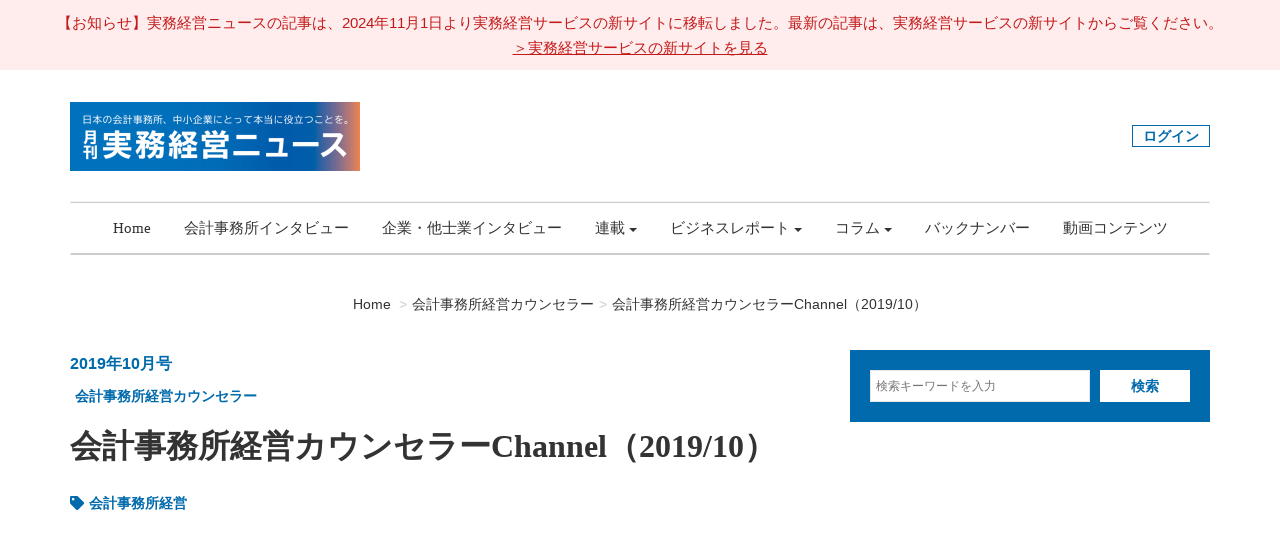

--- FILE ---
content_type: text/html; charset=UTF-8
request_url: https://bmn.jkeiei.co.jp/4782
body_size: 26417
content:
<!DOCTYPE html>
<html lang="ja">
<head>
	<meta charset="utf-8">
	<!--[if IE]><meta http-equiv="X-UA-Compatible" content="IE=edge"><![endif]-->
	<!--[if lte IE 8]><script src="//html5shiv.googlecode.com/svn/trunk/html5.js"></script><![endif]-->
		<title>  会計事務所経営カウンセラーChannel（2019/10） | 月刊実務経営ニュース</title>
	<meta name="title" content="  会計事務所経営カウンセラーChannel（2019/10） | 月刊実務経営ニュース">
	<meta name="description" content="月刊実務経営ニュースWEB版です。会計事務所・税理士事務所のインタビュー記事やセミナー情報を紹介します。">
	<meta name="viewport" content="width=device-width,initial-scale=1.0,minimum-scale=1.0,maximum-scale=1.0,user-scalable=yes">
	<link rel="shortcut icon" href="https://bmn.jkeiei.co.jp/wp-content/themes/bmn/favicon.ico" />
	<link href="https://fonts.googleapis.com/css?family=Lato:300,400,700" rel="stylesheet">
	<script type="text/javascript" src="//typesquare.com/3/tsst/script/ja/typesquare.js?5b5ecc8b47084ee7b8f92b3fe90393a3" charset="utf-8"></script>
	<meta name='robots' content='max-image-preview:large' />
<link rel='dns-prefetch' href='//www.google.com' />
<link rel='dns-prefetch' href='//s.w.org' />
<link rel='stylesheet' id='wp-block-library-css'  href='https://bmn.jkeiei.co.jp/wp-includes/css/dist/block-library/style.min.css' type='text/css' media='all' />
<link rel='stylesheet' id='contact-form-7-css'  href='https://bmn.jkeiei.co.jp/wp-content/plugins/contact-form-7/includes/css/styles.css?ver=5.4' type='text/css' media='all' />
<link rel='stylesheet' id='theme-my-login-css'  href='https://bmn.jkeiei.co.jp/wp-content/plugins/theme-my-login/assets/styles/theme-my-login.min.css?ver=7.1.3' type='text/css' media='all' />
<script type='text/javascript' src='https://bmn.jkeiei.co.jp/wp-includes/js/jquery/jquery.min.js?ver=3.5.1' id='jquery-core-js'></script>
<script type='text/javascript' src='https://bmn.jkeiei.co.jp/wp-includes/js/jquery/jquery-migrate.min.js?ver=3.3.2' id='jquery-migrate-js'></script>
<script type='text/javascript' src='https://www.google.com/recaptcha/api.js?hl=ja' id='recaptcha-js'></script>
<link rel="canonical" href="https://bmn.jkeiei.co.jp/4782" />

	
	<script src="https://bmn.jkeiei.co.jp/wp-content/themes/bmn/assets/js/jquery.mmenu.min.all.js"></script>

	<link rel="stylesheet" href="https://bmn.jkeiei.co.jp/wp-content/themes/bmn/assets/css/jquery.mmenu.css" />
	<link rel="stylesheet" href="https://bmn.jkeiei.co.jp/wp-content/themes/bmn/assets/css/extensions/jquery.mmenu.positioning.css" />

	<link rel="alternate" type="application/rss+xml" title="月刊実務経営ニュース" href="https://bmn.jkeiei.co.jp/feed"/>

	<link rel="stylesheet" href="https://bmn.jkeiei.co.jp/wp-content/themes/bmn/assets/css/all.css">

	<link href="https://bmn.jkeiei.co.jp/wp-content/themes/bmn/assets/css/bootstrap.min.css" rel="stylesheet">
	<link href="https://bmn.jkeiei.co.jp/wp-content/themes/bmn/assets/css/jquery.sidr.light.css" rel="stylesheet">
	<link href="https://bmn.jkeiei.co.jp/wp-content/themes/bmn/assets/css/stylesheet.css" rel="stylesheet">
	<link rel="stylesheet" href="https://bmn.jkeiei.co.jp/wp-content/themes/bmn/assets/css/main.css?v=2021070151256">
	<link rel="stylesheet" href="https://bmn.jkeiei.co.jp/wp-content/themes/bmn/assets/css/user.css">

	<meta property="og:site_name" content="月刊実務経営ニュース">
	<meta property="og:title" content="  会計事務所経営カウンセラーChannel（2019/10） | 月刊実務経営ニュース">
	<meta property="og:description" content="月刊実務経営ニュースWEB版です。会計事務所・税理士事務所のインタビュー記事やセミナー情報を紹介します。">
	<meta property="og:url" content="https://bmn.jkeiei.co.jp/4782">
	<meta property="og:type" content="article">
	<meta property="og:image" content="https://bmn.jkeiei.co.jp/wp-content/uploads/2019/07/bmn.png" />

	<meta name="twitter:card" content="summary_large_image">
	<meta name="twitter:site" content="@JKEIEI">
	<meta name="twitter:title" content="  会計事務所経営カウンセラーChannel（2019/10） | 月刊実務経営ニュース">
	<meta name="twitter:description" content="月刊実務経営ニュースWEB版です。会計事務所・税理士事務所のインタビュー記事やセミナー情報を紹介します。">
	<meta name="twitter:url" content="https://bmn.jkeiei.co.jp/4782">
	<meta name="twitter:image" content="https://bmn.jkeiei.co.jp/wp-content/uploads/2019/07/bmn.png">

	<!-- Global site tag (gtag.js) - Google Analytics -->
	<script async src="https://www.googletagmanager.com/gtag/js?id=UA-122965962-1"></script>
	<script>
	window.dataLayer = window.dataLayer || [];
	function gtag(){dataLayer.push(arguments);}
	gtag('js', new Date());

	gtag('config', 'UA-122965962-1');
    gtag('config', 'G-QM8XWRQ0CC');
	</script>

		<script type="application/ld+json">
	{
	  "@context": "http://schema.org",
	  "@type": "NewsArticle",
	  "mainEntityOfPage": {
	    "@type": "WebPage",
	    "@id": "https://google.com/article"
	  },
	  "headline": "  会計事務所経営カウンセラーChannel（2019/10） | 月刊実務経営ニュース",
	  "image": {
	    "@type": "ImageObject",
	    "url": "https://bmn.jkeiei.co.jp/wp-content/uploads/2019/07/bmn.png"
	  },
	  "datePublished": "2019-9-19",
	  "dateModified": "2022-7-8",
	  "author": {
	    "@type": "Person",
	    "name": "月刊実務経営ニュース編集部"
	  },
	   "publisher": {
	    "@type": "Organization",
	    "name": "月刊実務経営ニュース",
	    "logo": {
	      "@type": "ImageObject",
	      "url": "https://bmn.jkeiei.co.jp/wp-content/themes/bmn/assets/images/logo2x.png",
	      "width": 580,
	      "height": 77
	    }
	  },
	  "description": "月刊実務経営ニュースWEB版です。会計事務所・税理士事務所のインタビュー記事やセミナー情報を紹介します。"
	}
	</script>
			<script type="application/ld+json">
		{
			"@context": "https://schema.org",
			"@type": "BreadcrumbList",
			"itemListElement": [
						{
			"@type": "ListItem",
			"position": 1,
			"name": "Home",
			"item": "https://bmn.jkeiei.co.jp/"
		},						{
							"@type": "ListItem",
							"position": 2,
							"name": "会計事務所経営カウンセラー",
							"item": "https://bmn.jkeiei.co.jp/category/note/counselor"
						},		{
			"@type": "ListItem",
			"position": 3,
			"name": "会計事務所経営カウンセラーChannel（2019/10）"
		}			]
		}
		</script>
		</head>
<body class="post-template-default single single-post postid-4782 single-format-standard">
	<div id="fb-root"></div>
	<script>(function(d, s, id) {
	  var js, fjs = d.getElementsByTagName(s)[0];
	  if (d.getElementById(id)) return;
	  js = d.createElement(s); js.id = id;
	  js.src = 'https://connect.facebook.net/ja_JP/sdk.js#xfbml=1&version=v2.12';
	  fjs.parentNode.insertBefore(js, fjs);
	}(document, 'script', 'facebook-jssdk'));</script>

<style>
.header-alert{
	background-color: #FFECEC;
	font-size: 15px;
	color: #C31919;
	text-align: center;
	padding: 10px 10px 10px 10px;
}
.header-alert .text{

}
.header-alert .link a{
	color: #C31919;
	text-decoration: underline;
}
@media only screen and (max-width: 767px) {
	.header-alert{
		margin-top: 50px;	
	}
}
</style>
<div class="header-alert">
<div class="text">【お知らせ】実務経営ニュースの記事は、2024年11月1日より実務経営サービスの新サイトに移転しました。最新の記事は、実務経営サービスの新サイトからご覧ください。</div>
<div class="link">
<a href="https://www.jkeiei.co.jp/m/news/">＞実務経営サービスの新サイトを見る</a>
</div>
</div>

	<div class="container content-bg">
	
		<!-- HEADER STARTS
			========================================================================= -->
		<header id="header">
			<!-- TOP ROW STARTS -->
			<div class="top-nav hidden-xs">
				<div class="row">
					<div class="col-sm-6">
						<div class="logo">
							<a href="https://bmn.jkeiei.co.jp"><img src="https://bmn.jkeiei.co.jp/wp-content/themes/bmn/assets/images/logo2x.png" alt=""></a>
						</div>
					</div>
					<div class="col-sm-6">
						<ul class="small-nav text-right">
															<li class="btn-login"><a href="https://bmn.jkeiei.co.jp/login">ログイン</a></li>
								<!--<li class="btn-register"><a href="https://bmn.jkeiei.co.jp/register">BMS Web会員登録</a></li>-->
													</ul>
					</div>
				</div>
			</div>
			<!-- TOP ROW ENDS -->
			<!-- LOGO & ADS STARTS -->
			<div class="row visible-xs">
				<div class="col-lg-12">
					<div class="logo">
						<a href="https://bmn.jkeiei.co.jp"><img src="https://bmn.jkeiei.co.jp/wp-content/themes/bmn/assets/images/logo2x.png" alt=""></a>
					</div>
				</div>
			</div>
			<!-- LOGO & ADS ENDS -->
		</header>
		<!-- /. HEADER ENDS
			========================================================================= -->
		<!-- MOBILE MENU BUTTON STARTS
			========================================================================= -->
		<div id="mobile-header">
			<a id="responsive-menu-button" href="#sidr-main"><span class="icon-bar"></span> <span class="icon-bar"></span> <span class="icon-bar"></span></a>
		</div>
		<!-- /. MOBILE MENU BUTTON ENDS
			========================================================================= -->
		<!-- NAVIGATION STARTS
			========================================================================= -->
		<nav id="navigation">
			<div class="navbar yamm navbar-inverse" role="navigation">
				<div class="row">
					<div class="col-lg-12">
						<div class="navbar-header">
							<button type="button" class="navbar-toggle" data-toggle="collapse" data-target=".navbar-collapse" > <span class="sr-only">Toggle navigation</span> <span class="icon-bar"></span> <span class="icon-bar"></span> <span class="icon-bar"></span> </button>
						</div>
						<div class="collapse navbar-collapse">
							<ul class="nav navbar-nav">
																	<li class="dropdown yamm-fw pchidden"><a href="https://bmn.jkeiei.co.jp/login">ログイン</a></li>
									<!--<li class="dropdown yamm-fw pchidden"><a href="https://bmn.jkeiei.co.jp/register">BMS Web会員登録</a></li>-->
																<li class="dropdown yamm-fw">
									<a class="dropdown-link" href="https://bmn.jkeiei.co.jp">Home</a>
								</li>
								<li class="dropdown yamm-fw">
									<a class="dropdown-link" href="https://bmn.jkeiei.co.jp/category/accounting-firm-interview">会計事務所インタビュー</a>
								</li>
								<li class="dropdown yamm-fw">
									<a class="dropdown-link" href="https://bmn.jkeiei.co.jp/category/company-interview">企業・他士業インタビュー</a>
								</li>

								<li class="dropdown yamm-fw">
									<a href="javascript:void(0);" class="navbox dropdown-link dropdown-toggle" data-hover="dropdown">連載<span class="dropdown-caret" ><b class="caret hidden-xs"></b></span></a>
									<ul class="dropdown-menu dropdown-pos-l dropdown-1">
										<li><a href="https://bmn.jkeiei.co.jp/category/series/nagayama-work">長山宏先生の仕事ができる人の習慣を身に付けよう</a></li>
										<li><a href="https://bmn.jkeiei.co.jp/category/series/sugitani-inheritance">杉谷範子先生の人生100年時代を見据えた「新・相続」</a></li>
									</ul>
								</li>
								<li class="dropdown yamm-fw">
									<a href="javascript:void(0);" class="navbox dropdown-link dropdown-toggle" data-hover="dropdown">ビジネスレポート<span class="dropdown-caret" ><b class="caret hidden-xs"></b></span></a>
									<ul class="dropdown-menu dropdown-pos-l dropdown-2">
										<li><a href="https://bmn.jkeiei.co.jp/category/event-report">イベントレポート</a></li>
										<li><a href="https://bmn.jkeiei.co.jp/category/new-service">新サービス紹介</a></li>
										<li><a href="https://bmn.jkeiei.co.jp/category/new-book">新刊案内</a></li>
										<li><a href="https://bmn.jkeiei.co.jp/category/business-manner">ビジネスマナー</a></li>
										<li><a href="https://bmn.jkeiei.co.jp/category/business-report/market-trend">市場動向</a></li>
									</ul>
								</li>
								<li class="dropdown yamm-fw">
									<a href="javascript:void(0);" class="navbox dropdown-link dropdown-toggle" data-hover="dropdown">コラム<span class="dropdown-caret" ><b class="caret hidden-xs"></b></span></a>
									<ul class="dropdown-menu dropdown-pos-r dropdown-3">
										<li><a href="https://bmn.jkeiei.co.jp/category/counselor">会計事務所経営カウンセラー</a></li>
										<li><a href="https://bmn.jkeiei.co.jp/category/voice">営業企画部現場からのつぶやき</a></li>
									</ul>
								</li>
								<li class="dropdown yamm-fw">
									<a class="dropdown-link" href="https://bmn.jkeiei.co.jp/magazine">バックナンバー</a>
								</li>
								<li class="dropdown yamm-fw">
									<a class="dropdown-link" href="https://bmn.jkeiei.co.jp/movie">動画コンテンツ</a>
								</li>
							</ul>
						</div>
						<!--/.nav-collapse -->
					</div>
				</div>
			</div>
		</nav>

<div class="pankuzu">
	<div class="common-outer">
		<nav id="breadcrumbs">
			<ol class="breadcrumb" itemscope itemtype="http://schema.org/BreadcrumbList">
				<li itemprop="itemListElement" itemscope itemtype="http://schema.org/ListItem" class="breadTop breadcrumb-item">
					<a itemprop="item" href="https://bmn.jkeiei.co.jp" class="pankuzu-home"><span itemprop="name">Home</span></a>
					<meta itemprop="position" content="1" />
				</li>
				<li itemprop="itemListElement" itemscope itemtype="http://schema.org/ListItem" class="breadcrumb-item"><a itemprop="item" href="https://bmn.jkeiei.co.jp/category/note/counselor" title="会計事務所経営カウンセラー"><span itemprop="name">会計事務所経営カウンセラー</span></a><meta itemprop="position" content="2" /></li><li itemprop="itemListElement" itemscope itemtype="http://schema.org/ListItem" class="breadcrumb-item"><span itemprop="name">会計事務所経営カウンセラーChannel（2019/10）</span><meta itemprop="position" content="3" /></li>			</ol>
		</nav>

	</div>
</div>

<section class="page-contents">
  <div class="row">
    <div class="col-sm-8">

			<div class="article-title">
				<div class="monthlink"><a href="https://bmn.jkeiei.co.jp/magazine/4989">2019年10月号</a></div>				<ul class="catlist">
					<li><a href="https://bmn.jkeiei.co.jp/category/note/counselor" class="subcat">会計事務所経営カウンセラー</a></li>				</ul>
				<h1>会計事務所経営カウンセラーChannel（2019/10）</h1>
				<div class="interviewee"></div>
								<ul class="taglist">
					<li><a href="https://bmn.jkeiei.co.jp/tag/accounting-office-management"><i class="fas fa-tag"></i>会計事務所経営</a></li>				</ul>
							</div>

						<div class="article-image">
									<img src="/wp-content/uploads/2019/07/bmn.png">
							</div>
			
			<div class="post-content">
				<div class="covbox">
  <div class="convhead">
    こちらは
                <span class="user_bms">実務経営研究会会員</span>
        用記事です
  </div>

  <div class="convdescription">
        すべての記事が読める「実務経営研究会会員（有料）」へご登録いただくと続きをご覧いただけます。
  </div>

  <div class="convdbtns">
        <!--<div class="registerbtn btn_web">
      <a href="https://bmn.jkeiei.co.jp/register">まずはBMS Web会員登録（無料）</a>
    </div>

    <div class="convtxt"><a href="https://bmn.jkeiei.co.jp/plan">＞実務経営研究会会員（有料）プランを見る</a></div>-->
    
    <div class="btmlink">
      <a href="https://bmn.jkeiei.co.jp/login">ログインして続きを読む</a>
    </div>

    <div class="header-alert">
      <div class="text">【お知らせ】この記事は新サイトで閲覧できるようになりますので、移行作業が終わるまでしばらくお待ちください。</div>
    </div>

    </div>
</div>
			</div>

							<div class="small-header"><h2>関連記事</h2></div>
				<div class="artlist">
					<div class="row">
						<article class="col-lg-6 col-md-6">
	<div class="articleinner">
		<a href="https://bmn.jkeiei.co.jp/19354" class="boxlink">
			<div class="picture">
										<div class="category-image" style="background-image:url('/wp-content/uploads/2020/11/bmn_-760x450.jpg');"></div>
												</div>
			<div class="detail">
				<div class="info">
					<span class="date">2024年7月号</span>
				</div>
				<ul class="catlist">
					<li><span class="main">連載</span></li>				</ul>
				<div class="caption"><h3>会計事務所経営カウンセラーChannel（2024/7）</h3></div>
							</div>
			<ul class="taglist">
							</ul>
		</a>
	</div>
</article>
<article class="col-lg-6 col-md-6">
	<div class="articleinner">
		<a href="https://bmn.jkeiei.co.jp/17273" class="boxlink">
			<div class="picture">
										<div class="category-image" style="background-image:url('/wp-content/uploads/2020/11/bmn_-760x450.jpg');"></div>
												</div>
			<div class="detail">
				<div class="info">
					<span class="date">2023年10月号</span>
				</div>
				<ul class="catlist">
									</ul>
				<div class="caption"><h3>会計事務所経営カウンセラーChannel（2023/10）</h3></div>
							</div>
			<ul class="taglist">
							</ul>
		</a>
	</div>
</article>
<article class="col-lg-6 col-md-6">
	<div class="articleinner">
		<a href="https://bmn.jkeiei.co.jp/16978" class="boxlink">
			<div class="picture">
										<div class="category-image" style="background-image:url('/wp-content/uploads/2020/11/bmn_-760x450.jpg');"></div>
												</div>
			<div class="detail">
				<div class="info">
					<span class="date">2023年9月号</span>
				</div>
				<ul class="catlist">
									</ul>
				<div class="caption"><h3>会計事務所経営カウンセラーChannel（2023/9）</h3></div>
							</div>
			<ul class="taglist">
							</ul>
		</a>
	</div>
</article>
<article class="col-lg-6 col-md-6">
	<div class="articleinner">
		<a href="https://bmn.jkeiei.co.jp/16893" class="boxlink">
			<div class="picture">
										<div class="category-image" style="background-image:url('/wp-content/uploads/2020/11/bmn_-760x450.jpg');"></div>
												</div>
			<div class="detail">
				<div class="info">
					<span class="date">2023年8月号</span>
				</div>
				<ul class="catlist">
									</ul>
				<div class="caption"><h3>会計事務所経営カウンセラーChannel（2023/8）</h3></div>
							</div>
			<ul class="taglist">
							</ul>
		</a>
	</div>
</article>
					</div>
				</div>
			
					</div>

    <div class="col-sm-4">
      <div class="side-content">

  <div class="sidebox">
    <div class="searchbox">
      <form role="search" method="get" id="searchform" class="searchform" action="https://bmn.jkeiei.co.jp/">
        <div class="form-nput">
          <div class="searchinput-wrap">
            <input type="text" value="" name="s" id="s" class="input-text" tabindex=1 placeholder="検索キーワードを入力">
          </div>
          <input type="submit" id="searchsubmit" value="検索" class="input_submit" tabindex=1>
        </div>
      </form>
    </div>
  </div>

      <div class="sidebox">
          </div>
  
            <div class="sidebox">
                  </div>
    </div>
    </div>
  </div>
</section>

  <footer class="footer" id="footer">
    <div class="common-outer">

      <div class="inner-content">
        <div class="footerlogo"><a href="https://bmn.jkeiei.co.jp/"><img src="https://bmn.jkeiei.co.jp/wp-content/themes/bmn/assets/images/logo2x.png"></a></div>

        <div class="snslinks">
          <ul>
            <li><a href="https://www.facebook.com/jkeiei/" target="_blank"><i class="fab fa-facebook-f"></i></a></li>
            <li><a href="https://twitter.com/JKEIEI" target="_blank"><i class="fab fa-twitter"></i></a></li>
            <li><a href="https://www.instagram.com/bms_seminar/" target="_blank"><i class="fab fa-instagram"></i></a></li>
          </ul>
        </div>
        <div class="cr">&copy; 2018 株式会社実務経営サービス</div>
      </div>
    </div>
  </footer>

      <div class="article-modal">
      <div class="article-modal-bg"></div>
      <div class="article-modal-img-space"></div>
      <div class="article-modal-btn"></div>
    </div>
  </div><!-- .container -->


<script type='text/javascript' src='https://bmn.jkeiei.co.jp/wp-includes/js/dist/vendor/wp-polyfill.min.js?ver=7.4.4' id='wp-polyfill-js'></script>
<script type='text/javascript' id='wp-polyfill-js-after'>
( 'fetch' in window ) || document.write( '<script src="https://bmn.jkeiei.co.jp/wp-includes/js/dist/vendor/wp-polyfill-fetch.min.js?ver=3.0.0"></scr' + 'ipt>' );( document.contains ) || document.write( '<script src="https://bmn.jkeiei.co.jp/wp-includes/js/dist/vendor/wp-polyfill-node-contains.min.js?ver=3.42.0"></scr' + 'ipt>' );( window.DOMRect ) || document.write( '<script src="https://bmn.jkeiei.co.jp/wp-includes/js/dist/vendor/wp-polyfill-dom-rect.min.js?ver=3.42.0"></scr' + 'ipt>' );( window.URL && window.URL.prototype && window.URLSearchParams ) || document.write( '<script src="https://bmn.jkeiei.co.jp/wp-includes/js/dist/vendor/wp-polyfill-url.min.js?ver=3.6.4"></scr' + 'ipt>' );( window.FormData && window.FormData.prototype.keys ) || document.write( '<script src="https://bmn.jkeiei.co.jp/wp-includes/js/dist/vendor/wp-polyfill-formdata.min.js?ver=3.0.12"></scr' + 'ipt>' );( Element.prototype.matches && Element.prototype.closest ) || document.write( '<script src="https://bmn.jkeiei.co.jp/wp-includes/js/dist/vendor/wp-polyfill-element-closest.min.js?ver=2.0.2"></scr' + 'ipt>' );( 'objectFit' in document.documentElement.style ) || document.write( '<script src="https://bmn.jkeiei.co.jp/wp-includes/js/dist/vendor/wp-polyfill-object-fit.min.js?ver=2.3.4"></scr' + 'ipt>' );
</script>
<script type='text/javascript' src='https://bmn.jkeiei.co.jp/wp-includes/js/dist/hooks.min.js?ver=d0188aa6c336f8bb426fe5318b7f5b72' id='wp-hooks-js'></script>
<script type='text/javascript' src='https://bmn.jkeiei.co.jp/wp-includes/js/dist/i18n.min.js?ver=6ae7d829c963a7d8856558f3f9b32b43' id='wp-i18n-js'></script>
<script type='text/javascript' id='wp-i18n-js-after'>
wp.i18n.setLocaleData( { 'text direction\u0004ltr': [ 'ltr' ] } );
</script>
<script type='text/javascript' src='https://bmn.jkeiei.co.jp/wp-includes/js/dist/vendor/lodash.min.js?ver=4.17.21' id='lodash-js'></script>
<script type='text/javascript' id='lodash-js-after'>
window.lodash = _.noConflict();
</script>
<script type='text/javascript' src='https://bmn.jkeiei.co.jp/wp-includes/js/dist/url.min.js?ver=7c99a9585caad6f2f16c19ecd17a86cd' id='wp-url-js'></script>
<script type='text/javascript' id='wp-api-fetch-js-translations'>
( function( domain, translations ) {
	var localeData = translations.locale_data[ domain ] || translations.locale_data.messages;
	localeData[""].domain = domain;
	wp.i18n.setLocaleData( localeData, domain );
} )( "default", {"translation-revision-date":"2022-12-20 15:20:56+0000","generator":"GlotPress\/4.0.0-beta.2","domain":"messages","locale_data":{"messages":{"":{"domain":"messages","plural-forms":"nplurals=1; plural=0;","lang":"ja_JP"},"You are probably offline.":["\u73fe\u5728\u30aa\u30d5\u30e9\u30a4\u30f3\u306e\u3088\u3046\u3067\u3059\u3002"],"Media upload failed. If this is a photo or a large image, please scale it down and try again.":["\u30e1\u30c7\u30a3\u30a2\u306e\u30a2\u30c3\u30d7\u30ed\u30fc\u30c9\u306b\u5931\u6557\u3057\u307e\u3057\u305f\u3002 \u5199\u771f\u307e\u305f\u306f\u5927\u304d\u306a\u753b\u50cf\u306e\u5834\u5408\u306f\u3001\u7e2e\u5c0f\u3057\u3066\u3082\u3046\u4e00\u5ea6\u304a\u8a66\u3057\u304f\u3060\u3055\u3044\u3002"],"An unknown error occurred.":["\u4e0d\u660e\u306a\u30a8\u30e9\u30fc\u304c\u767a\u751f\u3057\u307e\u3057\u305f\u3002"],"The response is not a valid JSON response.":["\u8fd4\u7b54\u304c\u6b63\u3057\u3044 JSON \u30ec\u30b9\u30dd\u30f3\u30b9\u3067\u306f\u3042\u308a\u307e\u305b\u3093\u3002"]}},"comment":{"reference":"wp-includes\/js\/dist\/api-fetch.js"}} );
</script>
<script type='text/javascript' src='https://bmn.jkeiei.co.jp/wp-includes/js/dist/api-fetch.min.js?ver=25cbf3644d200bdc5cab50e7966b5b03' id='wp-api-fetch-js'></script>
<script type='text/javascript' id='wp-api-fetch-js-after'>
wp.apiFetch.use( wp.apiFetch.createRootURLMiddleware( "https://bmn.jkeiei.co.jp/wp-json/" ) );
wp.apiFetch.nonceMiddleware = wp.apiFetch.createNonceMiddleware( "38fd738706" );
wp.apiFetch.use( wp.apiFetch.nonceMiddleware );
wp.apiFetch.use( wp.apiFetch.mediaUploadMiddleware );
wp.apiFetch.nonceEndpoint = "https://bmn.jkeiei.co.jp/wp-admin/admin-ajax.php?action=rest-nonce";
</script>
<script type='text/javascript' id='contact-form-7-js-extra'>
/* <![CDATA[ */
var wpcf7 = [];
/* ]]> */
</script>
<script type='text/javascript' src='https://bmn.jkeiei.co.jp/wp-content/plugins/contact-form-7/includes/js/index.js?ver=5.4' id='contact-form-7-js'></script>
<script type='text/javascript' id='theme-my-login-js-extra'>
/* <![CDATA[ */
var themeMyLogin = {"action":"","errors":[]};
/* ]]> */
</script>
<script type='text/javascript' src='https://bmn.jkeiei.co.jp/wp-content/plugins/theme-my-login/assets/scripts/theme-my-login.min.js?ver=7.1.3' id='theme-my-login-js'></script>

<script src="https://bmn.jkeiei.co.jp/wp-content/themes/bmn/assets/js/bootstrap.min.js"></script>
<script src="https://bmn.jkeiei.co.jp/wp-content/themes/bmn/assets/js/twitter-bootstrap-hover-dropdown.min.js"></script>
<script src="https://bmn.jkeiei.co.jp/wp-content/themes/bmn/assets/js/jquery.sidr.min.js"></script>
<script src="https://bmn.jkeiei.co.jp/wp-content/themes/bmn/assets/js/retina.js"></script>
<script src="https://bmn.jkeiei.co.jp/wp-content/themes/bmn/assets/js/jquery.fitvids.js"></script>
<script src="https://bmn.jkeiei.co.jp/wp-content/themes/bmn/assets/js/custom.js"></script>

<script src="https://bmn.jkeiei.co.jp/wp-content/themes/bmn/assets/js/main.min.js?v=2021060830918"></script>
<script async src="https://platform.twitter.com/widgets.js" charset="utf-8"></script>

</body>
</html>


--- FILE ---
content_type: text/css
request_url: https://bmn.jkeiei.co.jp/wp-content/themes/bmn/assets/css/main.css?v=2021070151256
body_size: 44577
content:
.spritesource-sprite,.spritesource-sp-blank{background-image:url('../images/spritesource-sdd1349ce38.png');background-repeat:no-repeat}.spritesource-sp-blank{background-position:0 0;height:1px;width:1px}.slick-slider{position:relative;display:block;box-sizing:border-box;-webkit-touch-callout:none;-webkit-user-select:none;-khtml-user-select:none;-moz-user-select:none;-ms-user-select:none;user-select:none;-ms-touch-action:pan-y;touch-action:pan-y;-webkit-tap-highlight-color:transparent}.slick-list{position:relative;overflow:hidden;display:block;margin:0;padding:0}.slick-list:focus{outline:none}.slick-list.dragging{cursor:pointer;cursor:hand}.slick-slider .slick-track,.slick-slider .slick-list{-webkit-transform:translate3d(0, 0, 0);-moz-transform:translate3d(0, 0, 0);-ms-transform:translate3d(0, 0, 0);-o-transform:translate3d(0, 0, 0);transform:translate3d(0, 0, 0)}.slick-track{position:relative;left:0;top:0;display:block;margin-left:auto;margin-right:auto}.slick-track:before,.slick-track:after{content:"";display:table}.slick-track:after{clear:both}.slick-loading .slick-track{visibility:hidden}.slick-slide{float:left;height:100%;min-height:1px;display:none}[dir="rtl"] .slick-slide{float:right}.slick-slide img{display:block}.slick-slide.slick-loading img{display:none}.slick-slide.dragging img{pointer-events:none}.slick-initialized .slick-slide{display:block}.slick-loading .slick-slide{visibility:hidden}.slick-vertical .slick-slide{display:block;height:auto;border:1px solid transparent}.slick-arrow.slick-hidden{display:none}.slick-loading .slick-list{background:#fff url('../images/ajax-loader.gif') center center no-repeat}@font-face{font-family:"slick";src:url('../fonts/slick.eot');src:url('../fonts/slick.eot?#iefix') format("embedded-opentype"),url('../fonts/slick.woff') format("woff"),url('../fonts/slick.ttf') format("truetype"),url('../fonts/slick.svg#slick') format("svg");font-weight:normal;font-style:normal}.slick-prev,.slick-next{position:absolute;display:block;height:20px;width:20px;line-height:0px;font-size:0px;cursor:pointer;background:transparent;color:transparent;top:50%;-webkit-transform:translate(0, -50%);-ms-transform:translate(0, -50%);transform:translate(0, -50%);padding:0;border:none;outline:none}.slick-prev:hover,.slick-prev:focus,.slick-next:hover,.slick-next:focus{outline:none;background:transparent;color:transparent}.slick-prev:hover:before,.slick-prev:focus:before,.slick-next:hover:before,.slick-next:focus:before{opacity:1}.slick-prev.slick-disabled:before,.slick-next.slick-disabled:before{opacity:.25}.slick-prev:before,.slick-next:before{font-family:"slick";font-size:20px;line-height:1;color:#fff;opacity:.75;-webkit-font-smoothing:antialiased;-moz-osx-font-smoothing:grayscale}.slick-prev{left:-25px}[dir="rtl"] .slick-prev{left:auto;right:-25px}.slick-prev:before{content:"←"}[dir="rtl"] .slick-prev:before{content:"→"}.slick-next{right:-25px}[dir="rtl"] .slick-next{left:-25px;right:auto}.slick-next:before{content:"→"}[dir="rtl"] .slick-next:before{content:"←"}.slick-dotted.slick-slider{margin-bottom:30px}.slick-dots{position:absolute;bottom:-25px;list-style:none;display:block;text-align:center;padding:0;margin:0;width:100%}.slick-dots li{position:relative;display:inline-block;height:20px;width:20px;margin:0 5px;padding:0;cursor:pointer}.slick-dots li button{border:0;background:transparent;display:block;height:20px;width:20px;outline:none;line-height:0px;font-size:0px;color:transparent;padding:5px;cursor:pointer}.slick-dots li button:hover,.slick-dots li button:focus{outline:none}.slick-dots li button:hover:before,.slick-dots li button:focus:before{opacity:1}.slick-dots li button:before{position:absolute;top:0;left:0;content:"•";width:20px;height:20px;font-family:"slick";font-size:6px;line-height:20px;text-align:center;color:#000;opacity:.25;-webkit-font-smoothing:antialiased;-moz-osx-font-smoothing:grayscale}.slick-dots li.slick-active button:before{color:#000;opacity:.75}html,* html body{margin:0;font-size:10px}body{margin:0;padding:0;font-family:"UD Shin Go Light","メイリオ",Meiryo,"ヒラギノ角ゴシック Pro","Hiragino Kaku Gothic Pro","メイリオ",Meiryo,Osaka,"ＭＳ Ｐゴシック","MS PGothic",sans-serif;font-size:10px;line-height:1.7;color:#333;width:100%;background:#fff}.clearbox{clear:both;height:0;display:block}*:active{outline:none}h1,h2,h3,h4,h5,p,ul,ol{font-size:10px;padding:0;margin:0}ol,ul,li{list-style:none}img{vertical-align:top;max-width:100%;max-height:100%;height:auto;width:auto}.avatar{max-width:100%;height:auto}hr{clear:both;height:0;margin:0;border:0 none}article,aside,figure,figcaption,footer,header,nav,section{display:block}.maincol{margin-bottom:60px}.alignleft{float:left;margin-right:20px;margin-bottom:20px}.alignright{float:right;margin-left:20px;margin-bottom:20px}.alignnone{margin-bottom:20px}.aligncenter{display:block;margin:0 auto 20px}.t-alignleft{text-align:left}.t-alignright{text-align:right}.t-aligncenter{text-align:center}.h20{height:20px;display:block}.wm400Img{max-width:400px;margin-bottom:30px}.font-shingo-bold{font-family:"UD Shin Go Bold"}a,a:visited{-moz-transition:all .25s ease;-o-transition:all .25s ease;-webkit-transition:all .25s ease;transition:all .25s ease;color:#333;text-decoration:none}a[target="_blank"]::after{content:"\f35d";font-family:"Font Awesome 5 Free";font-weight:900;margin-left:5px}a.download::after{content:"\f019";font-family:"Font Awesome 5 Free";margin-left:5px}a:hover{-moz-transition:all .25s ease;-o-transition:all .25s ease;-webkit-transition:all .25s ease;transition:all .25s ease;color:#333;text-decoration:underline}a img{border:0 none;text-decoration:none}textarea,input{font-size:14px;font-size:1.4rem;line-height:1.2;margin:0;vertical-align:top;box-sizing:border-box}textarea,input[type="password"],input[type="text"],input[type="tel"],input[type="email"]{font-size:12px;font-size:1.2rem;padding:5px;text-decoration:none;border:1px solid #e6e6e6;color:#333;line-height:20px;box-sizing:border-box;box-shadow:none;border-radius:0;vertical-align:top;margin:0;background:#fff}button{cursor:pointer}button[type="submit"],input[type="button"],input[type="submit"]{font-size:14px;font-size:1.4rem;-webkit-appearance:none;cursor:pointer;font-weight:bold;display:inline-block;background:#006AAD;padding:8px 20px;color:#fff;border-radius:0;border:0 none}button[type="submit"]:hover,input[type="button"]:hover,input[type="submit"]:hover{color:#fff;background:#006AAD;opacity:0.85}input[type="submit"].btn-danger{background:#999;border:0 none}input[type="submit"].btn-danger:hover{background:#b1b1b1}button[type="submit"] .fa{display:none}input[type="checkbox"],input[type="radio"]{vertical-align:middle;margin-right:10px}select{font-size:14px;font-size:1.4rem;vertical-align:top;background:#fff;text-shadow:none;border:1px solid #d8dadb;-webkit-appearance:none;-moz-appearance:none;appearance:none;padding:6px;border-radius:0;cursor:pointer}select::-ms-expand{display:none}.select-wrap{position:relative}.select-wrap select{padding:6px 55px 6px 6px;box-sizing:border-box;width:100%}.select-wrap::after{font-size:22px;font-size:2.2rem;content:"\f13a";font-family:"FontAwesome";position:absolute;display:block;color:#006AAD;right:7px;top:7px;pointer-events:none}label{vertical-align:top;cursor:pointer}button,html input[type=button]:hover,input[type=reset]:hover,input[type=submit]:hover{border:0 none}.common-mw{min-width:1300px}.common-outer{width:auto;box-sizing:border-box;padding:0 10px;margin:0 auto}.common-outer::after{clear:both;display:block;content:""}.alert{font-size:14px;font-size:1.4rem;border-radius:10px;padding:12px}.alert-danger{color:#900;background:#ede4e4;border:0 none}.article-title{margin-bottom:20px}@media only screen and (max-width: 767px){.article-title{margin-bottom:5px}}.article-title h1{font-size:32px;font-size:3.2rem;font-weight:bold;position:relative;line-height:1.3;margin-bottom:15px;font-feature-settings:"palt";font-family:"UD Shin Go DemiBold"}@media only screen and (max-width: 767px){.article-title h1{font-size:23px;font-size:2.3rem;padding-left:11px}}.article-title .monthlink{font-size:16px;font-size:1.6rem;font-weight:bold;margin-bottom:5px}@media only screen and (max-width: 767px){.article-title .monthlink{font-size:17px;font-size:1.7rem}}.article-title .monthlink a{color:#006AAD}.article-title .catlist{margin-bottom:15px}.article-title .catlist::after{content:'';display:block;clear:both}.article-title .catlist li{font-size:16px;font-size:1.6rem;float:left;margin-right:5px}@media only screen and (max-width: 767px){.article-title .catlist li{font-size:17px;font-size:1.7rem}}.article-title .catlist li:nth-last-of-type(1){margin-right:0}.article-title .catlist li span,.article-title .catlist li a{display:block;padding:2px 5px}.article-title .catlist li span{background:#fff;color:#006AAD}.article-title .catlist li a{color:#fff;background:#006AAD;border:1px solid #006AAD}.article-title .catlist li a:hover{opacity:0.85}.article-title .catlist li a.subcat{font-size:14px;font-size:1.4rem;background:none;color:#006AAD;border:0 none;font-weight:bold;line-height:25px}@media only screen and (max-width: 767px){.article-title .catlist li a.subcat{font-size:15px;font-size:1.5rem}}.article-title .interviewee{font-size:16px;font-size:1.6rem}@media only screen and (max-width: 767px){.article-title .interviewee{font-size:17px;font-size:1.7rem}}.article-title .taglist{font-size:14px;font-size:1.4rem;padding-top:10px}@media only screen and (max-width: 767px){.article-title .taglist{font-size:15px;font-size:1.5rem}}.article-title .taglist li{display:inline-block;vertical-align:top;font-weight:bold;margin-right:10px;color:#333}.article-title .taglist li .fas{margin-right:5px}.article-title .taglist li a{color:#006AAD}.article-title .taglist li a:hover{text-decoration:underline}.article-image{text-align:center;margin-bottom:30px;overflow:hidden;position:relative}.article-image .image-vertical{width:100%;height:0;display:block;padding-top:50%;background:no-repeat center;background-size:cover;filter:blur(3px);transform:scale(1.1)}.article-image .bg-img{position:absolute;top:0;left:50%;object-fit:contain;transform:translateX(-50%);width:auto;height:100%}.article-description p{font-size:16px;font-size:1.6rem;line-height:24px}@media only screen and (max-width: 767px){.article-description p{line-height:18px}}.tml-field-wrap .description{margin:0;padding:0}.description{background:#f5f5f5;padding:20px;margin-top:25px}.description p{font-size:16px;font-size:1.6rem;line-height:24.5px;margin-bottom:30px}.description p:nth-last-of-type(1){margin-bottom:0}@media only screen and (max-width: 767px){.description p{font-size:16px;font-size:1.6rem;line-height:18px}}.post-content{font-size:16px;font-size:1.6rem;line-height:1.7;margin-bottom:55px}@media only screen and (max-width: 767px){.post-content{line-height:1.8}}.post-content .clear-box{display:block;clear:both}.post-content img.aligncenter{max-width:600px;margin-right:auto;margin-left:auto;display:block}.post-content img{max-width:100%;max-height:100%;width:auto;height:auto}.post-content a{color:#f15a24;word-break:break-all}.post-content h2{font-size:22px;font-size:2.2rem;line-height:1.5;font-weight:bold;position:relative;padding:14px 18px;margin-bottom:23px;background:#006aad;color:#fff;font-feature-settings:"palt";font-family:"UD Shin Go DemiBold"}@media only screen and (max-width: 767px){.post-content h2{font-size:19px;font-size:1.9rem;padding:10px 14px;margin-bottom:9px}}.post-content h3{font-size:22px;font-size:2.2rem;line-height:1.5;color:#006AAD;border-top:1px solid #006AAD;border-bottom:1px solid #006AAD;font-weight:bold;padding:10px 0 7px;font-feature-settings:"palt";font-family:"UD Shin Go Medium"}@media only screen and (max-width: 767px){.post-content h3{font-size:19px;font-size:1.9rem;margin-bottom:9px}}.post-content h4{font-size:20px;font-size:2rem;line-height:1.8;font-weight:bold;margin-bottom:15px;padding-bottom:5px;border-bottom:1px solid #e6e6e6;font-feature-settings:"palt";font-family:"UD Shin Go Medium"}@media only screen and (max-width: 767px){.post-content h4{font-size:19px;font-size:1.9rem}}.post-content h5{font-size:17px;font-size:1.7rem;line-height:1.8;font-weight:bold;color:#00005b;margin-bottom:15px;font-feature-settings:"palt";font-family:"UD Shin Go Medium"}@media only screen and (max-width: 767px){.post-content h5{font-size:18px;font-size:1.8rem}}.post-content p{font-size:16px;font-size:1.6rem;line-height:1.7;text-align:justify;text-justify:inter-ideograph;margin-bottom:30px}.post-content p.caption{font-size:12px;font-size:1.2rem;color:#666;line-height:1.8;margin-bottom:15px}@media only screen and (max-width: 767px){.post-content p{font-size:16px;font-size:1.6rem;line-height:1.8}.post-content p.caption{font-size:14px;font-size:1.4rem}}.post-content p strong{font-family:"UD Shin Go Medium"}.post-content .clear{display:block;clear:both;width:100%}.post-content li{font-size:16px;font-size:1.6rem;line-height:1.7;position:relative;margin-bottom:10px}.post-content .mark{background:none;padding:0}.post-content ul,.post-content ol{margin-bottom:25px}.post-content ul.list-inline li,.post-content ol.list-inline li{display:inline-block;margin-right:8px}.post-content ul{list-style:none}.post-content ul li{padding-left:20px;position:relative}.post-content ul li::before{content:"";position:absolute;left:6px;background:#f15a24;width:4px;height:4px;top:9px}.post-content ul li ul{margin-bottom:8px}.post-content ol{padding-left:20px}.post-content ol li{list-style:decimal}.post-content dl::after{clear:both;display:block;content:""}.post-content dl dt,.post-content dl dd{font-size:16px;font-size:1.6rem;line-height:24.5px;float:left;margin:0 0 5px}@media only screen and (max-width: 767px){.post-content dl dt,.post-content dl dd{font-size:16px;font-size:1.6rem;line-height:1.8}}.post-content dl dt{clear:both;width:100px;text-align:right;font-weight:bold}.post-content dl dd{width:calc(100% - 100px);padding-left:15px;box-sizing:border-box}.post-content .color-red{color:#f15a24}.post-content .cv-btn{max-width:270px;width:100%;margin:0 0 30px;padding:0;position:relative;display:inline-block}.post-content .cv-btn.aligncenter{display:block;margin:0 auto 30px}.post-content .cv-btn::before{content:"";display:block;position:absolute;left:5px;top:5px;width:100%;height:100%;background:url('../images/icon_0045.jpg');z-index:0}.post-content .cv-btn a{font-size:20px;font-size:2rem;color:#006AAD;border:1px solid #006AAD;background:#fff;padding:13px 17px 13px;text-align:center;display:block;text-decoration:none;position:relative;z-index:1}@media only screen and (max-width: 767px){.post-content .cv-btn a{font-size:21px;font-size:2.1rem}}.post-content .cv-btn-large-orange{width:auto;max-width:497px;margin:0 auto 118px;position:relative}.post-content .cv-btn-large-orange::before{content:"";display:block;position:absolute;left:5px;top:5px;width:100%;height:100%;background:url('../images/cv-bg-orange.jpg');z-index:0}.post-content .cv-btn-large-orange a{font-size:27px;font-size:2.7rem;color:#fff;border:1px solid #ff9f58;background:#ff9f58;padding:26px 18px;text-align:center;display:block;text-decoration:none;position:relative;z-index:1}.post-content .cv-btn-large-orange .fa{font-size:38px;font-size:3.8rem;margin-top:-3px;float:right;vertical-align:text-top}.post-content .cv-btn-large-orange.state-dead span{font-size:20px;font-size:2rem;color:#666;border:1px solid #c7c7c7;background:#c7c7c7;padding:13px 17px 13px;text-align:center;display:block;text-decoration:none;position:relative;z-index:1}.post-content .cv-btn-large-orange.state-dead::before{background:url('../images/headerbg.gif')}.post-content table{font-size:16px;font-size:1.6rem;line-height:24.5px;border-collapse:collapse;width:100%;box-sizing:border-box;margin-bottom:30px}@media only screen and (max-width: 767px){.post-content table{font-size:16px;font-size:1.6rem;line-height:1.8}}.post-content table th,.post-content table td{font-weight:normal;vertical-align:middle;border:1px solid #ccc}.post-content table th input,.post-content table th textarea,.post-content table td input,.post-content table td textarea{max-width:100% !important}.post-content table th *:last-child,.post-content table td *:last-child{margin-bottom:0}.post-content table th{background:#f0f0f0;padding:11px 17px;width:24.4%}.post-content table th .required{margin-top:5px}.post-content table td{padding:11px 17px}.post-content table td input{max-width:312px;margin-bottom:7px}.post-content .tdinner{margin-bottom:5px}.post-content .required{font-size:12px;font-size:1.2rem;display:inline-block;color:#c00;background:#fff;padding:0px 5px;font-weight:bold;text-align:center;padding:0;margin-left:3px;line-height:14px}@media only screen and (max-width: 767px){.post-content .required{font-size:13px;font-size:1.3rem}}.post-content .select-wrap{display:inline-block;vertical-align:top}.post-content .horizontal-item{margin-right:15px}.post-content .color-box{padding:15px;border-radius:5px;line-height:1.8;margin-bottom:30px;border:2px solid #ccc;margin:0 30px 30px}.post-content .form-submit-wrap{text-align:center}.post-content .form-submit-wrap .form-submit-btn{margin:0 10px 30px;padding:0;position:relative;display:inline-block;min-width:200px}.post-content .form-submit-wrap .form-submit-btn::before{content:"";display:block;position:absolute;left:5px;top:5px;width:100%;height:100%;background:url('../images/cv-bg-orange.jpg');z-index:0}.post-content .form-submit-wrap .form-submit-btn input{font-size:20px;font-size:2rem;color:#fff;border:1px solid #ff9f58;background:#ff9f58;padding:13px 17px 13px;text-align:center;display:block;text-decoration:none;position:relative;z-index:1;width:100%}@media only screen and (max-width: 767px){.post-content .form-submit-wrap .form-submit-btn input{font-size:21px;font-size:2.1rem}}.post-content .form-submit-wrap .form-submit-btn .ajax-loader{position:absolute;bottom:-30px;left:50%;margin-left:-8px}.post-content .form-submit-wrap .form-submit-btn-confirm{display:none}.post-content .mw_wp_form_confirm .select-wrap::after{display:none}.post-content .mw_wp_form_confirm .form-submit-wrap .form-submit-btn-confirm{display:inline-block}.post-content .srcollbox{font-size:15px;font-size:1.5rem;line-height:18px;background:#f9f9f9;overflow:auto;max-height:250px;padding:20px;margin-bottom:25px}@media only screen and (max-width: 767px){.post-content .srcollbox{font-size:16px;font-size:1.6rem}}.post-content .cv-btn-warp-msg{background:#f5f5f5;padding:17px 12px;margin:20px 0 118px}.post-content .cv-btn-warp-msg p{font-size:15px;font-size:1.5rem;line-height:1.8;color:#5f5f5f;font-weight:bold;margin-bottom:15px;text-align:center}@media only screen and (max-width: 767px){.post-content .cv-btn-warp-msg p{font-size:16px;font-size:1.6rem}}.post-content .cv-btn-warp-msg .cv-btn-large-orange{margin-bottom:0}.post-content .main-category-list-content{margin-bottom:30px}.post-content .main-category-list-content .common-head{background:#00005b;color:#fff;border-bottom:0 none;padding:9px 15px}.post-content .main-category-list-content .common-head h2{color:#fff}.post-content .main-category-list-content .inner{background:#fff}@media only screen and (min-width: 768px){.post-content .main-category-list-content .inner{display:flex;justify-content:space-between;flex-wrap:wrap;padding:8px 24px}}.post-content .main-category-list-content .inner .index{text-align:center;box-sizing:border-box}@media only screen and (min-width: 768px){.post-content .main-category-list-content .inner .index{width:33.3%;border-right:1px solid #f2f2f2}.post-content .main-category-list-content .inner .index:nth-of-type(3n),.post-content .main-category-list-content .inner .index:nth-of-type(3n){border-right:0 none}.post-content .main-category-list-content .inner .index:nth-of-type(1),.post-content .main-category-list-content .inner .index:nth-of-type(2),.post-content .main-category-list-content .inner .index:nth-of-type(3){border-bottom:1px solid #f2f2f2}}@media only screen and (max-width: 767px){.post-content .main-category-list-content .inner .index{border-bottom:1px solid #f2f2f2}}.post-content .main-category-list-content .inner .index a{display:block;padding:11px;text-decoration:none}@media only screen and (min-width: 768px){.post-content .main-category-list-content .inner .index a:hover{background:#f1f1f1}}.post-content .main-category-list-content .inner .index .thumb{height:50px;margin-bottom:8px;display:block}.post-content .main-category-list-content .inner .index .txt1{font-size:20px;font-size:2rem;line-height:1.2;margin-bottom:12px;background:none;padding:0;display:block}@media only screen and (max-width: 767px){.post-content .main-category-list-content .inner .index .txt1{font-size:21px;font-size:2.1rem}}.post-content .main-category-list-content .inner .index .txt2{font-size:14px;font-size:1.4rem;line-height:1.2;color:#333;text-align:center;display:block}@media only screen and (max-width: 767px){.post-content .main-category-list-content .inner .index .txt2{font-size:15px;font-size:1.5rem}}.post-content .covbox{background:#F8F7EB;padding:30px;text-align:center}.post-content .covbox .convdescription{font-size:14px;font-size:1.4rem;line-height:1.5;margin-bottom:25px}@media only screen and (max-width: 767px){.post-content .covbox .convdescription{font-size:13px;font-size:1.3rem}}.post-content .covbox .convtxt{font-size:14px;font-size:1.4rem;margin-bottom:15px}@media only screen and (max-width: 767px){.post-content .covbox .convtxt{font-size:13px;font-size:1.3rem}}.post-content .covbox .convtxt a{color:#333}.post-content .covbox .convhead{font-size:17px;font-size:1.7rem;font-weight:bold;margin-bottom:15px}@media only screen and (max-width: 767px){.post-content .covbox .convhead{font-size:16px;font-size:1.6rem}}.post-content .covbox .convhead span{display:inline-block;padding:5px 10px;vertical-align:middle;margin:0 3px}.post-content .covbox .convhead .user_web{background:#AAE7FF;color:#006AAD}.post-content .covbox .convhead .user_bms{background:#FFD509;color:#333}@media only screen and (min-width: 768px){.post-content .rightcontents{float:right;width:50%;margin-left:20px}}@media only screen and (min-width: 768px){.post-content .leftcontents{float:left;width:50%;margin-right:20px}}@media only screen and (min-width: 768px){.post-content .centercontents{max-width:50%;margin-right:auto;margin-left:auto;margin-bottom:20px}}@media only screen and (max-width: 767px){.post-content .centercontents{margin-bottom:20px}}.post-content .movie_iframe{display:block;width:100%;padding-bottom:56.25%;height:0px;position:relative;margin:15px 0}.post-content .movie_iframe iframe[src*="youtube"]{position:absolute;top:0;left:0;width:100%;height:100%}.formwrap{border:1px solid #e4e4e4;background:#f5f5f5;padding:20px}.formindex{margin-bottom:13px}.formindex::after{clear:both;display:block;content:""}.formindex input[type="submit"]{display:inline-block;width:auto}.formlabel{font-size:16px;font-size:1.6rem;line-height:24.5px;font-weight:bold}@media only screen and (min-width: 768px){.formlabel{float:left;width:180px}}@media only screen and (max-width: 767px){.formlabel{font-size:17px;font-size:1.7rem}}.formlabel .required{font-size:12px;font-size:1.2rem;content:'必須';display:inline-block;color:#c00;background:#fff;padding:0px 5px;font-weight:bold;text-align:center;padding:0;margin-left:3px;line-height:14px}@media only screen and (max-width: 767px){.formlabel .required{font-size:13px;font-size:1.3rem}}.formcontent{max-width:100%;box-sizing:border-box}@media only screen and (min-width: 768px){.formcontent{float:right;width:calc(100% - 200px)}}.top-nav ul.small-nav{padding:43px 0}@media (max-width: 992px){.top-nav ul.small-nav{text-align:right}}.top-nav ul.small-nav a{font-size:14px;font-size:1.4rem;padding:2px 10px;font-weight:bold}@media only screen and (max-width: 767px){.top-nav ul.small-nav a{font-size:15px;font-size:1.5rem}}.top-nav .btn-login a,.top-nav .btn-logout a{border:1px solid #006AAD;color:#006AAD}.top-nav .btn-login a:hover,.top-nav .btn-logout a:hover{color:#fff;background:#006AAD}.top-nav .btn-register a{border:1px solid #006AAD;color:#fff;background:#006AAD}.top-nav .btn-register a:hover{opacity:0.85}@media only screen and (min-width: 768px){#header .logo{text-align:left}}#header .logo img{max-width:290px}@media only screen and (max-width: 767px){#header .logo{padding:15px 0 10px}#header .logo img{max-width:145px}}#navigation .navbar-inverse{background:none;border-top:1px solid #ccc;border-bottom:2px solid #ccc}@media only screen and (max-width: 767px){#navigation .navbar-inverse{border-top:0 none;margin-bottom:0}}#navigation .navbar-inverse .pull-right{display:none}#navigation .navbar-inverse ul.nav{text-align:center;display:block;float:none}#navigation .navbar-inverse ul.nav li{font-size:15px;font-size:1.5rem;float:none;display:inline-block;position:relative}#navigation .navbar-inverse ul.nav li .dropdown-menu{margin:0;background:#fff;width:350px;float:none}#navigation .navbar-inverse ul.nav li .dropdown-menu.dropdown-pos-r{left:auto;right:0}#navigation .navbar-inverse ul.nav li .dropdown-menu li{display:block}#navigation .navbar-inverse ul.nav li .dropdown-menu li a{white-space:initial;display:block;position:relative;padding-left:27px !important}#navigation .navbar-inverse ul.nav li .dropdown-menu li a::before{position:absolute;left:12px;content:'・'}#navigation .navbar-inverse ul.nav li .dropdown-menu li a:hover{color:#fff !important}#navigation .navbar-inverse ul.nav li .navbox,#navigation .navbar-inverse ul.nav li a{font-size:inherit;color:#333 !important;padding:10px 15px !important;display:block;font-family:'UD Shin Go Medium';cursor:pointer}#navigation .navbar-inverse ul.nav li .navbox:hover,#navigation .navbar-inverse ul.nav li a:hover{background:#006AAD;color:#fff !important}.navbar{margin-bottom:20px}@media only screen and (min-width: 768px){.navbar .pchidden{display:none !important}}@media only screen and (min-width: 768px){.breadcrumb{text-align:center}}@media only screen and (max-width: 767px){.pankuzu .common-outer{padding:0}}.pankuzu .breadcrumb{background:none;padding:22px 0 16px;margin:0;display:block}@media only screen and (min-width: 768px){.pankuzu .breadcrumb{white-space:nowrap;overflow:hidden;-ms-text-overflow:ellipsis;-o-text-overflow:ellipsis;text-overflow:ellipsis}}@media only screen and (max-width: 767px){.pankuzu .breadcrumb{overflow-x:auto;white-space:nowrap;padding:10px}}.pankuzu .breadcrumb li{font-size:14px;font-size:1.4rem;line-height:1;display:inline-block}@media only screen and (max-width: 767px){.pankuzu .breadcrumb li{font-size:13px;font-size:1.3rem}}.breadcrumb-item+.breadcrumb-item::before{content:">"}#mobile-header .icon-bar{background:#006AAD}.navbar-nav>li>.dropdown-menu li a{white-space:normal}#footer{border-top:2px solid #000;padding-top:40px}#footer .footerlogo{text-align:center;margin-bottom:20px}#footer .footerlogo img{max-width:290px}@media only screen and (max-width: 767px){#footer .footerlogo img{max-width:145px}}#footer .snslinks{text-align:center;margin-bottom:20px}#footer .snslinks li{font-size:17px;font-size:1.7rem;display:inline-block;margin:0 10px}@media only screen and (max-width: 767px){#footer .snslinks li{font-size:18px;font-size:1.8rem}}#footer .snslinks li a[target="_blank"]::after{display:none}#footer .cr{font-size:14px;font-size:1.4rem;text-align:center}@media only screen and (max-width: 767px){#footer .cr{font-size:13px;font-size:1.3rem}}.magtitle{display:flex;justify-content:space-between;flex-wrap:wrap;margin-top:20px;background:#006AAD}@media only screen and (max-width: 767px){.magtitle{display:block}}.magtitle .thumb{width:22%;box-sizing:border-box;background-repeat:no-repeat;background-position:center center;background-size:cover;max-height:350px}@media only screen and (min-width: 768px) and (max-width: 991px){.magtitle .thumb{width:28%}}@media only screen and (max-width: 767px){.magtitle .thumb{width:auto;height:auto;text-align:center;max-height:none;padding:20px 20px 0}.magtitle .thumb img{max-height:350px}}.magtitle .contents{width:77.6%;box-sizing:border-box;height:280px;padding:40px;position:relative}@media only screen and (min-width: 768px){.magtitle .contents{max-height:350px}}@media only screen and (min-width: 768px) and (max-width: 991px){.magtitle .contents{width:72%;padding:25px}}@media only screen and (max-width: 767px){.magtitle .contents{width:auto;padding:25px;height:auto}}.magtitle .contents::after{content:'';display:block;clear:both}.magtitle .contents h1{font-size:34px;font-size:3.4rem;color:#fff;margin-bottom:20px;float:left;width:45%;font-family:"UD Shin Go DemiBold"}@media only screen and (max-width: 767px){.magtitle .contents h1{float:none;width:auto;font-size:35px;font-size:3.5rem}}@media only screen and (min-width: 768px) and (max-width: 991px){.magtitle .contents h1{float:none;width:auto}}.magtitle .contents .magcontents{font-size:14px;font-size:1.4rem;line-height:1.7;color:#fff;height:133px;overflow:hidden;float:left;width:45%;clear:left}@media only screen and (max-width: 767px){.magtitle .contents .magcontents{float:none;width:auto;margin-bottom:10px;height:auto;font-size:15px;font-size:1.5rem}}@media only screen and (min-width: 768px) and (max-width: 991px){.magtitle .contents .magcontents{float:none;width:auto;margin-bottom:10px;height:auto}}.magtitle .contents .magcontents p{font-size:14px;font-size:1.4rem;line-height:1.7}@media only screen and (max-width: 767px){.magtitle .contents .magcontents p{font-size:15px;font-size:1.5rem}}.magtitle .magbtn{box-sizing:border-box;width:50%;position:absolute;right:0px;bottom:0px}@media only screen and (min-width: 768px) and (max-width: 991px){.magtitle .magbtn{width:auto;position:static}}@media only screen and (max-width: 767px){.magtitle .magbtn{width:auto;position:static}}.magtitle .magbtn a{font-size:16px;font-size:1.6rem;position:absolute;left:0;bottom:0;width:calc(100% - 40px);left:0px;bottom:40px;border:1px solid #fff;display:block;color:#fff;padding:40px 20px;box-sizing:border-box;text-align:left;padding-left:125px}@media only screen and (min-width: 768px) and (max-width: 991px){.magtitle .magbtn a{bottom:auto;position:relative;font-size:17px;font-size:1.7rem}}@media only screen and (max-width: 767px){.magtitle .magbtn a{width:auto;position:relative;bottom:auto}}.magtitle .magbtn a:hover{background:#fff;text-decoration:none;color:#006AAD}.magtitle .magbtn a img{position:absolute;left:20px;top:50%;transform:translateY(-50%)}.sidebox{margin-bottom:20px}.sidebox .contents{margin-bottom:20px}.sidebox .contents:nth-last-of-type(1){margin-bottom:0}.sidebox .widget_media_image{text-align:center}.sidebox .widget_media_image a:hover{opacity:0.85}.sidebox a[target="_blank"]::after{display:none}.tml-field-wrap{margin-bottom:13px}.tml{border:1px solid #e4e4e4;background:#f5f5f5;padding:20px}.tml.tml-register .tml-field-wrap>.tml-label::after{font-size:10px;font-size:1rem;content:'必須';display:inline-block;color:#c00;background:#fff;padding:0px 5px;font-weight:bold;text-align:center;padding:0;margin-left:3px;line-height:14px}.tml .tml-field-wrap::after{content:'';display:block;clear:both}.tml .tml-field-wrap>.tml-label{float:left;width:180px}@media only screen and (max-width: 767px){.tml .tml-field-wrap>.tml-label{float:none;width:auto}}.tml .tml-field-wrap>.tml-field{float:right;width:calc(100% - 200px);max-width:100%;box-sizing:border-box}@media only screen and (max-width: 767px){.tml .tml-field-wrap>.tml-field{float:none;width:100%}}.tml .tml-field-wrap input[name="rememberme"]{margin-left:20px}.tml .tml-links{display:none}.tml-submit-wrap{text-align:center}.tml-submit-wrap input[name="submit"]{display:inline-block;width:auto}.tml-errors .tml-error{font-size:12px;font-size:1.2rem;padding:0;margin-bottom:3px;border:0 none;color:#c00;box-shadow:none}.tml-errors .tml-error::before{display:none}@media only screen and (min-width: 768px){.control-wrap{padding-left:200px}}.control-wrap::after{content:'';clear:both;display:block}@media only screen and (min-width: 768px){.tml-description{padding-left:200px}}#pass-strength-result{display:none}#pass-strength-result.short,#pass-strength-result.bad,#pass-strength-result.good,#pass-strength-result.strong{display:block}@media only screen and (min-width: 768px){.tml-indicator_hint-wrap,.tml-indicator-wrap{padding-left:200px}}.tml-indicator_hint-wrap .description{display:none}.tml-indicator_hint-wrap::before{content:'パスワードは7文字以上でご入力ください。'}.post-content.hidden-form form[name="login"]{display:none}.post-content .tml-activate .tml-error{font-size:14px;font-size:1.4rem;color:#333}@media only screen and (max-width: 767px){.page-contents{padding-top:0}.page-contents>.row>.col-sm-8{margin-bottom:15px}}.page-navi{text-align:right}.page-navi span,.page-navi a{font-size:14px;font-size:1.4rem;display:inline-block;padding:5px 10px;border:1px solid #e6e6e6;margin-right:-1px;text-decoration:none}@media only screen and (max-width: 767px){.page-navi span,.page-navi a{font-size:15px;font-size:1.5rem}}.page-navi span.current,.page-navi a.current{background:#006AAD;color:#fff}@media only screen and (min-width: 768px){.page-navi a:hover{background:#006AAD;color:#fff}}.magparts .col-sm-12,.magparts .col-sm-8,.magparts .col-sm-4{padding:0;margin:0}.magparts .row{margin:0}.magparts .large-header{margin-bottom:0}.large-header{position:relative;text-align:center;background:#006AAD;margin-bottom:20px}.large-header h1,.large-header h3,.large-header h2{font-size:27px;font-size:2.7rem;color:#006AAD;background:#fff;display:inline-block;font-weight:bold;padding:5px 20px;line-height:1.1}@media only screen and (max-width: 767px){.large-header h1,.large-header h3,.large-header h2{font-size:28px;font-size:2.8rem}}.small-header{margin-bottom:20px}.small-header h1,.small-header h3,.small-header h2{font-size:22px;font-size:2.2rem;color:#006AAD;border-top:1px solid #006AAD;border-bottom:1px solid #006AAD;font-family:'UD Shin Go Medium';padding:10px 0 7px}@media only screen and (max-width: 767px){.small-header h1,.small-header h3,.small-header h2{font-size:23px;font-size:2.3rem}}.artlist{margin-bottom:25px}.artlist article{padding-bottom:20px}.artlist article:nth-of-type(2n+1){clear:both}.artlist article .articleinner{position:relative;display:block}.artlist article .catlist{margin-bottom:8px}.artlist article .catlist::after{clear:both;display:block;content:""}.artlist article .catlist li{font-size:14px;font-size:1.4rem;float:left;border:1px solid #006AAD;margin-right:5px}@media only screen and (max-width: 767px){.artlist article .catlist li{font-size:15px;font-size:1.5rem}}.artlist article .catlist li:nth-last-of-type(1){margin-right:0}.artlist article .catlist li span,.artlist article .catlist li a{display:block;padding:2px 5px}.artlist article .catlist li span{background:#fff;color:#006AAD}.artlist article .catlist li span.main{color:#fff;background:#006AAD}.artlist article .catlist li a{color:#fff;background:#006AAD}.artlist article .catlist li a:hover{opacity:0.85}.artlist article .boxlink{display:block;position:relative;z-index:0}.artlist article .boxlink:hover{opacity:0.85}.artlist article .boxlink:hover .caption h3{text-decoration:none;color:#006AAD}.artlist article .taglist{font-size:14px;font-size:1.4rem;padding-top:10px}@media only screen and (max-width: 767px){.artlist article .taglist{font-size:15px;font-size:1.5rem}}.artlist article .taglist li{display:inline-block;vertical-align:top;font-weight:bold;margin-right:10px;color:#333}.artlist article .taglist li .fas{margin-right:5px}.artlist article .taglist li a{color:#333}.artlist article .taglist li a:hover{text-decoration:underline}.artlist article .date{font-size:14px;font-size:1.4rem;color:#333}@media only screen and (max-width: 767px){.artlist article .date{font-size:15px;font-size:1.5rem}}.artlist article .info{margin-bottom:3px}.artlist article .detail{padding:10px 0 0}.artlist article .caption{margin-bottom:10px;padding-top:3px}.artlist article .caption h3{font-size:18px;font-size:1.8rem;line-height:1.5;font-weight:bold;font-feature-settings:"palt";font-family:"UD Shin Go Medium"}@media only screen and (max-width: 767px){.artlist article .caption h3{font-size:19px;font-size:1.9rem}}.artlist article .sub{font-size:14px;font-size:1.4rem}@media only screen and (max-width: 767px){.artlist article .sub{font-size:15px;font-size:1.5rem}}.artlist .picture{position:relative;overflow:hidden}.artlist .picture .category-image{background-repeat:no-repeat;background-size:cover;background-position:center top;background-color:#fff}.artlist .picture .category-image.category-image-vertical{filter:blur(3px);transform:scale(1.1)}.artlist .picture .category-image::before{content:'';padding-top:50%;display:block}.artlist .picture .category-image.no-thumb{background-color:#f2f2f2}.artlist .picture .bg-img{position:absolute;top:0;left:50%;object-fit:contain;transform:translateX(-50%);width:auto;height:100%}.artlist .overlay-category{bottom:auto;top:10px}.movie-icon.picture::after{content:'';position:absolute;top:50%;left:50%;transform:translate(-50%, -50%);border-top:25px solid transparent;border-bottom:25px solid transparent;border-left:50px solid #006AAD}.content-return-btn{text-align:left;margin-bottom:15px}.content-return-btn a{font-size:16px;font-size:1.6rem;display:inline-block;padding:10px 20px;color:#006AAD;font-weight:bold;border:1px solid #006AAD;text-decoration:none;background:#fff}@media only screen and (max-width: 767px){.content-return-btn a{font-size:17px;font-size:1.7rem}}.content-return-btn a:hover{background:#006AAD;color:#fff}.registerbtn,.btmlink{text-align:center;margin-bottom:15px}.registerbtn a,.btmlink a{font-size:16px;font-size:1.6rem;display:inline-block;padding:10px 20px;color:#006AAD;font-weight:bold;border:1px solid #006AAD;text-decoration:none;background:#fff}@media only screen and (max-width: 767px){.registerbtn a,.btmlink a{font-size:15px;font-size:1.5rem}}.registerbtn a:hover,.btmlink a:hover{background:#006AAD;color:#fff}.registerbtn a{background:#AAE7FF;border:1px solid #AAE7FF}.registerbtn a:hover{background:#AAE7FF;border:1px solid #AAE7FF;color:#006AAD;opacity:0.85}.registerbtn.btn_bms a{background:#FFD509;border:1px solid #FFD509}.registerbtn.btn_bms a:hover{background:#FFD509;border:1px solid #FFD509;color:#333;opacity:0.85}.mainmagbox{position:relative;overflow:hidden}.mainmagbox .taglist li{font-size:14px;font-size:1.4rem;display:inline-block;margin-right:10px;margin-bottom:3px;vertical-align:top}@media only screen and (max-width: 767px){.mainmagbox .taglist li{font-size:15px;font-size:1.5rem}}.mainmagbox .taglist li .fas{margin-right:5px}.mainmagbox .catlist{position:absolute;left:10px;top:10px;z-index:1}.mainmagbox .catlist li{font-size:14px;font-size:1.4rem;float:left;border:1px solid #006AAD;margin-right:5px}@media only screen and (max-width: 767px){.mainmagbox .catlist li{font-size:15px;font-size:1.5rem}}.mainmagbox .catlist li:nth-last-of-type(1){margin-right:0}.mainmagbox .catlist li span,.mainmagbox .catlist li a{display:block;padding:2px 5px}.mainmagbox .catlist li span{background:#fff;color:#006AAD}.mainmagbox .catlist li a{color:#fff;background:#006AAD;text-decoration:none}.mainmagbox .catlist li a:hover{opacity:0.85}.mainmagbox .maglink{display:block;position:relative;z-index:0}.mainmagbox .maglink:hover{opacity:0.85}.mainmagbox .bg-img{position:absolute;top:0;left:50%;object-fit:contain;transform:translateX(-50%);width:auto;height:100%}.mainmagbox .pic-with-overlay{background-color:#fff;position:relative;z-index:0;width:100%;height:100%}.mainmagbox .pic-with-overlay .thumb-space{background-repeat:no-repeat;background-size:cover;background-position:center top;position:absolute;top:0;left:0;width:100%;height:100%}.mainmagbox .pic-with-overlay .thumb-space.no-thumb{background-color:#f2f2f2}.mainmagbox .pic-with-overlay .thumb-space.thumb-space-vertical::before{content:'';position:absolute;top:-5px;bottom:-5px;left:-5px;right:-5px;background:inherit;filter:blur(5px)}.mainmagbox .pic-with-overlay::after{content:'';display:block;width:100%;height:55%;background:-moz-linear-gradient(top, transparent 0%, rgba(0,0,0,0.65) 71%, rgba(0,0,0,0.65) 100%);background:-webkit-linear-gradient(top, transparent 0%, rgba(0,0,0,0.65) 71%, rgba(0,0,0,0.65) 100%);background:linear-gradient(to bottom, rgba(0,0,0,0) 0%,rgba(0,0,0,0.65) 71%,rgba(0,0,0,0.65) 100%);filter:progid:DXImageTransform.Microsoft.gradient( startColorstr='#00000000', endColorstr='#a6000000',GradientType=0 );position:absolute;left:0;bottom:0}.mainmagbox .pic-with-overlay .txts{position:absolute;left:20px;bottom:20px;width:calc(100% - 40px);color:#fff;z-index:1}.mainmagbox .pic-with-overlay .spacer{padding-top:450px;display:block}@media only screen and (max-width: 767px){.mainmagbox .pic-with-overlay .spacer{padding-top:300px}}.mainmagbox .pic-with-overlay h3{font-size:25px;font-size:2.5rem;line-height:1.3;margin-bottom:10px;font-feature-settings:"palt"}.mainmagbox .pic-with-overlay h3 .subtitle{font-size:16px;font-size:1.6rem;margin-bottom:10px}@media only screen and (max-width: 767px){.mainmagbox .pic-with-overlay h3 .subtitle{font-size:17px;font-size:1.7rem}}@media only screen and (max-width: 767px){.mainmagbox .pic-with-overlay h3{font-size:17px;font-size:1.7rem}}.mainmagbox .pic-with-overlay h3 .date{font-size:17px;font-size:1.7rem;margin-bottom:10px}@media only screen and (max-width: 767px){.mainmagbox .pic-with-overlay h3 .date{font-size:15px;font-size:1.5rem}}.mainmag-small .pic-with-overlay .spacer{padding-top:225px}.mainmag-small .pic-with-overlay h3{font-size:19px;font-size:1.9rem;margin-bottom:7px}@media only screen and (max-width: 767px){.mainmag-small .pic-with-overlay h3{font-size:17px;font-size:1.7rem}}.mainmag-small .pic-with-overlay h3 .date{font-size:14px;font-size:1.4rem;margin-bottom:7px}@media only screen and (max-width: 767px){.mainmag-small .pic-with-overlay h3 .date{font-size:15px;font-size:1.5rem}}.searchbox{background:#006AAD;padding:20px}.searchbox::after{content:'';clear:both;display:block}.searchbox .searchinput-wrap{float:left;width:calc(100% - 100px)}.searchbox #searchsubmit{float:right;width:90px;background:#fff;color:#006AAD;margin:0;border:0 none !important}.searchbox #searchsubmit:hover{opacity:0.85}.backnumber-link a{font-size:17px;font-size:1.7rem;font-weight:bold;display:block;background:#A0F6FF;color:#006AAD;padding:15px;text-align:center}@media only screen and (max-width: 767px){.backnumber-link a{font-size:18px;font-size:1.8rem}}.backnumber-link a:hover{opacity:0.85}.magazine-backlist .index a{font-size:18px;font-size:1.8rem;font-family:'UD Shin Go Medium';color:#006AAD;display:block;border-bottom:1px dotted #ccc;padding:10px;text-decoration:none}@media only screen and (max-width: 767px){.magazine-backlist .index a{font-size:19px;font-size:1.9rem}}.magazine-backlist .index a:hover{color:#fff;background:#006AAD}.sidr-class-dropdown{font-size:16px;font-size:1.6rem}.sidr ul li ul li{font-size:16px;font-size:1.6rem;line-height:30px}.page-contents .centercontents::after{clear:both;display:block;content:""}.page-contents img.modal-img{transition:all .3s}.page-contents img.modal-img:hover{cursor:pointer;opacity:.9}.page-contents .modal-larger-txt{padding-left:17px;float:right;transform:translateY(-15px)}.page-contents .modal-larger-txt i{color:#000;padding-right:3px}.article-modal{position:fixed;width:100%;height:100%;top:0;left:0;display:none;opacity:0;transition:all .3s}.article-modal.open{display:block}.article-modal.visible{opacity:1}.article-modal img{width:auto;height:auto;max-width:calc(100% - 40px);max-height:calc(100% - 40px);position:relative;top:50%;left:50%;transform:translate(-50%, -50%);z-index:1;display:block;border:3px solid #fff;border-radius:3px}.article-modal .article-modal-btn{width:40px;height:40px;border-radius:50%;position:absolute;top:20px;right:20px;z-index:2;cursor:pointer;transition:all .3s}.article-modal .article-modal-btn::after{content:"×";font-size:40px;line-height:40px;color:#fff}.article-modal .article-modal-btn:hover{opacity:.8}.article-modal .article-modal-img-space{width:100%;height:100%}.article-modal .article-modal-bg{width:100%;height:100%;position:absolute;top:0;left:0;background:#000;opacity:0.7}.tml-recaptcha-wrap{text-align:center}.tml-recaptcha-wrap .g-recaptcha{display:inline-block}@media only screen and (max-width: 767px){.pconly{display:none}}@media only screen and (min-width: 768px){.sponly{display:none}}.side-content-front-sp{margin-top:20px}


--- FILE ---
content_type: text/css
request_url: https://bmn.jkeiei.co.jp/wp-content/themes/bmn/assets/css/user.css
body_size: 157
content:
.centercontents.wide{
	max-width: 70%;	
}
.centercontents.full{
	max-width: 100%;
}
.post-content h3{
	margin-bottom:20px;
}
body{
	font-display: optional;
}

--- FILE ---
content_type: application/javascript
request_url: https://bmn.jkeiei.co.jp/wp-content/themes/bmn/assets/js/custom.js
body_size: 4470
content:
// JavaScript Document

jQuery(document).ready(function(){

	'use strict';

	/************************************************************************************ DROPDOWN MENU STARTS */

	jQuery('.dropdown-toggle').dropdown();

	/************************************************************************************ DROPDOWN MENU ENDS */

	/************************************************************************************ SIDR OFFCANVASS MENU STARTS */

	jQuery('#responsive-menu-button').sidr({
		name: 'sidr-main',
		source: '#navigation'
	});

	/************************************************************************************ SIDR OFFCANVASS MENU STARTS */

	/************************************************************************************ SLIDER CAROUSEL STARTS */

	/*
	jQuery(".slider").owlCarousel({

		slideSpeed : 300,
		paginationSpeed : 400,
		singleItem : true,
		items: 1,
		itemsDesktop: [1199, 1],
		itemsDesktopSmall: [979, 1],
		itemsTablet: [768, 1],
		itemsMobile: [479, 1],
		autoHeight: true,
		pagination: false,
		navigation: true,
		transitionStyle: "fade",
		navigationText: [
			"<i class='fa fa-angle-left'></i>",
			"<i class='fa fa-angle-right'></i>"
		],
	});
	*/

	/************************************************************************************ SLIDER CAROUSEL ENDS */

	/************************************************************************************ NEWSTICKER CAROUSEL STARTS */

	/*
	jQuery(".newsticker").owlCarousel({

		autoPlay : 3000,
		slideSpeed : 300,
		paginationSpeed : 1000,
		singleItem : true,
		items: 1,
		itemsDesktop: [1199, 1],
		itemsDesktopSmall: [979, 1],
		itemsTablet: [768, 1],
		itemsMobile: [479, 1],
		autoHeight: true,
		pagination: false,
		navigation: true,
		transitionStyle: "fade",
		navigationText: [
			"<i class='fa fa-angle-left'></i>",
			"<i class='fa fa-angle-right'></i>"
		],
	});
	*/

	/************************************************************************************ NEWSTICKER CAROUSEL ENDS */

	/************************************************************************************ FEATURED VIDEO CAROUSEL STARTS */

	/*
	jQuery(".featured-video-carousel").owlCarousel({
		autoPlay : 3000,
		slideSpeed : 300,
		paginationSpeed : 400,
		singleItem : true,
		items: 1,
		itemsDesktop: [1199, 1],
		itemsDesktopSmall: [979, 1],
		itemsTablet: [768, 1],
		itemsMobile: [479, 1],
		autoHeight: true,
		pagination: false,
		navigation: true,
		transitionStyle: "fade",
		navigationText: [
			"<i class='fa fa-angle-left'></i>",
			"<i class='fa fa-angle-right'></i>"
		],
	});
	*/

	/************************************************************************************ FEATURED VIDEO CAROUSEL ENDS */

	/************************************************************************************ GALLERY CAROUSEL STARTS */

	/*
	jQuery(".gallery-carousel").owlCarousel({
		autoPlay : 3000,
		slideSpeed : 300,
		paginationSpeed : 400,
		singleItem : true,
		items: 1,
		itemsDesktop: [1199, 1],
		itemsDesktopSmall: [979, 1],
		itemsTablet: [768, 1],
		itemsMobile: [479, 1],
		autoHeight: true,
		pagination: false,
		navigation: true,
		transitionStyle: "fade",
		navigationText: [
			"<i class='fa fa-angle-left'></i>",
			"<i class='fa fa-angle-right'></i>"
		],
	});
	*/

	/************************************************************************************ GALLERY CAROUSEL ENDS */

	/************************************************************************************ FITVID STARTS */

	jQuery(".fitvid").fitVids();

	/************************************************************************************ FITVID ENDS */

	/************************************************************************************ TO TOP STARTS */

	jQuery(window).scroll(function () {
		if (jQuery(this).scrollTop() > 100) {
			jQuery('.scrollup').fadeIn();
		} else {
			jQuery('.scrollup').fadeOut();
		}
	});

	jQuery('.scrollup').on("click" ,function() {
		jQuery("html, body").animate({
			scrollTop: 0
		}, 600);
		return false;
	});

	/************************************************************************************ TO TOP ENDS */

	/************************************************************************************ CURRENT DATE */

	/*
	var d = new Date();
	document.getElementById("date").innerHTML = d.toDateString();
	*/

	/************************************************************************************ CURRENT ENDS */

}); //jQuery(document).ready(function () {

--- FILE ---
content_type: application/javascript
request_url: https://bmn.jkeiei.co.jp/wp-content/themes/bmn/assets/js/main.min.js?v=2021060830918
body_size: 3750
content:
"use strict";function _classCallCheck(e,t){if(!(e instanceof t))throw new TypeError("Cannot call a class as a function")}var _createClass=function(){function e(e,t){for(var i=0;i<t.length;i++){var n=t[i];n.enumerable=n.enumerable||!1,n.configurable=!0,"value"in n&&(n.writable=!0),Object.defineProperty(e,n.key,n)}}return function(t,i,n){return i&&e(t.prototype,i),n&&e(t,n),t}}(),Base=function(){function e(){_classCallCheck(this,e),this.eventType="",this.uaDevice="",this.uaBrouser=""}return _createClass(e,[{key:"checkUA",value:function(){var e=navigator.userAgent.toLowerCase(),t=navigator.appVersion.toLowerCase();(e.indexOf("iphone")>0||e.indexOf("ipod")>0||e.indexOf("android")>0)&&(this.uaDevice="device-mobile"),-1!==e.indexOf("opera")?this.uaBrouser="opera":-1!==e.indexOf("msie")?-1!==t.indexOf("msie 6.")?this.uaBrouser="ie6":-1!==t.indexOf("msie 7.")?this.uaBrouser="ie7":-1!==t.indexOf("msie 8.")?this.uaBrouser="ie8":-1!==t.indexOf("msie 9.")?this.uaBrouser="ie9":this.uaBrouser="ie":-1!==e.indexOf("trident")?this.uaBrouser="ie11":-1!==e.indexOf("chrome")?this.uaBrouser="chrome":-1!==e.indexOf("safari")?this.uaBrouser="safari":-1!==e.indexOf("firefox")?this.uaBrouser="firefox":this.uaBrouser=!1}},{key:"setEventType",value:function(){base.eventType="device-mobile"===this.uaDevice?"touchend":"click"}},{key:"removeEmptyTag",value:function(){var e=jQuery(".post-content").find("p:empty");e.length>0&&e.remove()}},{key:"setScrollLink",value:function(){jQuery(".return-btn > a").on(base.eventType,{},function(){jQuery("html, body").animate({scrollTop:0},1e3,"swing")})}},{key:"setMobileNav",value:function(){var e=jQuery(".side-content > .box-links").clone(!0);jQuery(".slide-side-links").append(e);var t=jQuery("#js-slidemenu");t.mmenu({extensions:["fullscreen"],offCanvas:{position:"right"},slidingSubmenus:!0}).on("open.mm",function(){}).on("close.mm",function(){}),jQuery("#js-menu-toggle").on("click",{},function(){t.trigger("open.mm")})}},{key:"checkRegEvent",value:function(){location.pathname+location.search==="/login?pending=activation"&&localStorage.getItem("bmn_prereg")&&gtag("event","submit",{event_category:"cv",event_label:"web-member-register"}),localStorage.removeItem("bmn_prereg")}},{key:"setRegCookie",value:function(){var e=document.querySelector('form[name="register"]');if(e){e.querySelector('button[name="submit"]').addEventListener("click",function(){localStorage.setItem("bmn_prereg",1)},!1)}}},{key:"setModal",value:function(){var e=document.querySelectorAll(".modal-img"),t=document.querySelector(".article-modal"),i=document.querySelector(".article-modal-img-space"),n=function(e){var n=this.tagName,r=document.createElement("img"),a="";"IMG"==n?a=this.getAttribute("src"):"A"==n&&(a=this.getAttribute("data-img")),r.setAttribute("src",a),i.appendChild(r),t.classList.add("open"),setTimeout(function(){t.classList.add("visible")},10),e.preventDefault()},r=function(){t.classList.remove("visible"),setTimeout(function(){t.classList.remove("open"),i.removeChild(i.firstElementChild)},300)};if(e&&t){for(var a=0;a<e.length;a++){e[a].addEventListener("click",n,!1)}var o=t.querySelector(".article-modal-btn");o&&o.addEventListener("click",r,!1);var s=t.querySelector(".article-modal-bg");s&&s.addEventListener("click",r,!1)}}},{key:"setMovie",value:function(){for(var e=document.querySelectorAll("iframe[src*='youtube']"),t=0,i=e.length;t<i;t++){var n=e[t],r=document.createElement("span");r.classList.add("movie_iframe"),n.parentNode.insertBefore(r,n),r.appendChild(n)}}},{key:"init",value:function(){base.checkUA(),base.setEventType(),base.removeEmptyTag(),base.setScrollLink(),base.setMobileNav(),base.setRegCookie(),base.checkRegEvent(),base.setModal(),base.setMovie()}}]),e}(),base=new Base;base.init();